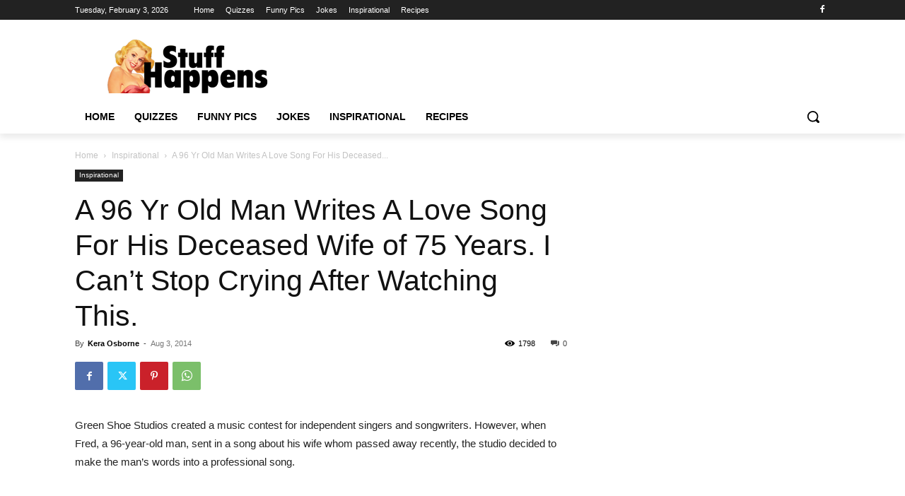

--- FILE ---
content_type: text/html; charset=UTF-8
request_url: https://stuffhappens.us/wp-admin/admin-ajax.php?td_theme_name=Newspaper&v=12.7.4
body_size: -376
content:
{"13079":1798}